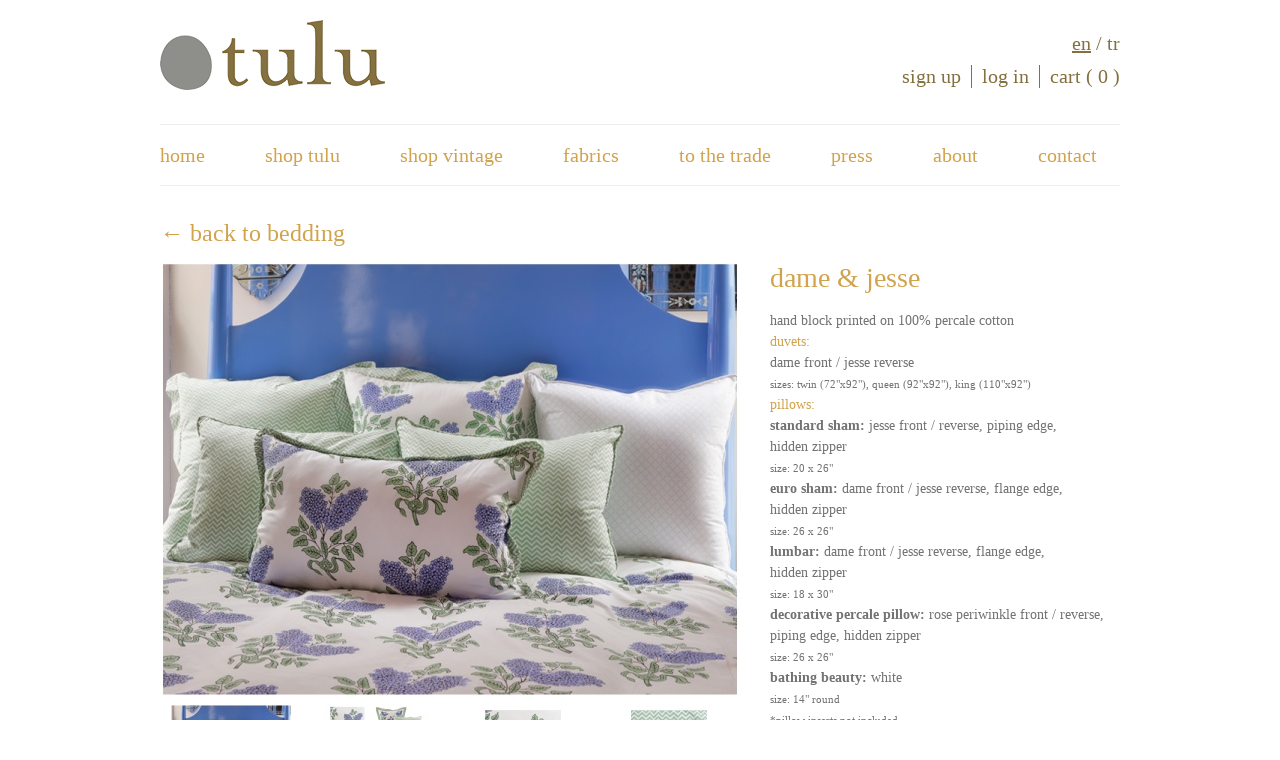

--- FILE ---
content_type: text/html; charset=utf-8
request_url: https://www.tulutextiles.com/shop/shop-tulu/bedding/dame-jesse/
body_size: 4380
content:
<!DOCTYPE html>
<html dir="ltr" lang="tr" prefix="og:http://ogp.me/ns#">
	<head>

		<base href="https://www.tulutextiles.com/">
<title>dame & jesse - tulu textiles</title>
<meta charset="UTF-8">

<meta name="author" content="tulu textiles">

<!-- Open Graph -->
<meta property="og:type" content="website">
<meta property="og:title" content="dame & jesse - tulu textiles">
<meta property="og:image" content="https://www.tulutextiles.com/uploads/shop_details/">
<meta property="og:locale" content="en_US">
<meta property="og:url" content="https://www.tulutextiles.com/shop/shop-tulu/bedding/dame-jesse/">

<!-- Seo -->
<link rel="canonical" href="https://www.tulutextiles.com/shop/shop-tulu/bedding/dame-jesse/">
<meta name="description" content="">
<meta name="keywords" content="">

    <script type="text/javascript" src="https://ajax.googleapis.com/ajax/libs/jquery/1.8.3/jquery.min.js"></script>
	<script type="text/javascript" src="https://ajax.googleapis.com/ajax/libs/jqueryui/1.9.2/jquery-ui.min.js"></script>
    <script type="text/javascript" src="assets/js/accordion.js"></script>
    <script type="text/javascript" src="assets/fancy/jquery.fancybox.pack.js"></script>
	<script type="text/javascript" src="assets/js/ready.js"></script> 

	 

	<!-- Favicon -->
	<link rel="shortcut icon" type="image/png" href="tim/_settings/favicon-145588499469624400.png?w=16&amp;h=16&amp;zc=2" sizes="16x16">
	<link rel="shortcut icon" type="image/png" href="tim/_settings/favicon-145588499469624400.png?w=32&amp;h=32&amp;zc=2" sizes="32x32">
	<link rel="shortcut icon" type="image/png" href="tim/_settings/favicon-145588499469624400.png?w=48&amp;h=48&amp;zc=2" sizes="48x48">
		<link rel="stylesheet" type="text/css" href="assets/css/style.css">
    <link rel="stylesheet" type="text/css" href="assets/css/sifre.css">
    <link href="assets/css/accordion.css" rel="stylesheet" type="text/css">
    <link href="assets/fancy/jquery.fancybox.css" rel="stylesheet" type="text/css">
	<link rel="stylesheet" type="text/css" href="assets/css/set1.css" />
    
 
	<link rel="stylesheet" type="text/css" href="assets/css/lightslider.css" />
    <script type="text/javascript" src="assets/js/lightslider.js"></script> 

	<link rel="stylesheet" type="text/css" href="assets/css/tooltipster.css" />
    <script type="text/javascript" src="assets/js/jquery.tooltipster.min.js"></script>
    
    <script type="text/javascript">
		    $(document).ready(function() {
			$("#content-slider").lightSlider({
                item:1,
				loop:true,
                keyPress:true,
				auto:true,
				pauseOnHover:true,
				mode:'fade',
				speed:700,
				prevHtml:false,
				nextHtml:false,
				pause:3000,
            });
            $('#image-gallery').lightSlider({
                gallery:true,
                item:1,
                thumbItem:4,
                slideMargin: 0,
                speed:0,
                auto:true,
                loop:true,
				pauseOnHover:true,
				prevHtml:false,
				nextHtml:false,
				pause:3000,
                onSliderLoad: function() {
                    $('#image-gallery').removeClass('cS-hidden');
                }  
            });
		});
    </script>
    

	</head>
	<body>

		<header>
	<div class="header_ic">
		<a href="./" class="logo">
			<img src="assets/images/logo.png" alt=" "/>
		</a>
		<div class="header_right">
			<div class="language">
				<a href="#" class="en active">en</a> /
				<a href="#" class="tr">tr</a>
			</div>
			<ul class="us_menu">
													<li><a href="kayit-ol/">sign up</a></li>
								
									<li><a href="giris-yap/">log in</a></li>
								<li><a class="cart-count" href="sepet/">cart ( 0 )</a></li>
			</ul>
			<div class="clear"></div>
		</div>
		<div class="clear"></div>
		<ul class="menu">
			<li><a href="./" >home</a></li>
			<li><a href="shop-tulu/shop-tulu/">shop tulu</a></li><li><a href="shop-tulu/shop-vintage/">shop vintage</a></li>			
			<li><a href="fabrics/"  >fabrics</a></li>
			<li><a href="wholesale/"  >to the trade</a></li>
			<li><a href="press/"  >press</a></li>
			<li><a href="about-us/"  >about</a></li>
			<li><a href="contact/"  >contact</a></li>
		</ul>
	</div>
</header>



<div class="container">
	<div class="container_ic">

	
	
	<a href="shop-tulu/shop-tulu/bedding/" class="ic_baslik">← back to bedding</a>

<div class="left">

	<div class="detay_slider">
	
	
		
		<ul id="image-gallery" class="gallery list-unstyled cS-hidden">
					
		<li data-thumb="tim/products/image-145943079254579100.jpg?w=138&amp;h=90&amp;zc=2"><img src="tim/products/image-145943079254579100.jpg?w=580&amp;zc=1" /></li>

	    			
		<li data-thumb="tim/products/image-156478565288126800.jpg?w=138&amp;h=90&amp;zc=2"><img src="tim/products/image-156478565288126800.jpg?w=580&amp;zc=1" /></li>

	    			
		<li data-thumb="tim/products/image-145943079350808800.jpg?w=138&amp;h=90&amp;zc=2"><img src="tim/products/image-145943079350808800.jpg?w=580&amp;zc=1" /></li>

	    			
		<li data-thumb="tim/products/image-145943079485035400.jpg?w=138&amp;h=90&amp;zc=2"><img src="tim/products/image-145943079485035400.jpg?w=580&amp;zc=1" /></li>

	    			
		<li data-thumb="tim/products/image-145943079707669600.jpg?w=138&amp;h=90&amp;zc=2"><img src="tim/products/image-145943079707669600.jpg?w=580&amp;zc=1" /></li>

	    			
		<li data-thumb="tim/products/image-145943079811392200.jpg?w=138&amp;h=90&amp;zc=2"><img src="tim/products/image-145943079811392200.jpg?w=580&amp;zc=1" /></li>

	    			
		<li data-thumb="tim/products/image-145943082138106500.jpg?w=138&amp;h=90&amp;zc=2"><img src="tim/products/image-145943082138106500.jpg?w=580&amp;zc=1" /></li>

	    			
		<li data-thumb="tim/products/image-145943083391885000.jpg?w=138&amp;h=90&amp;zc=2"><img src="tim/products/image-145943083391885000.jpg?w=580&amp;zc=1" /></li>

	     
	</div>
    
    <div class="talimat">
        	<p><span style="font-family:times roman,times,serif; font-size:11px">wash &amp; care</span><br>
<span style="font-family:times roman,times,serif; font-size:11px">gentle care is needed on our hand printed fabrics.</span><br>
<span style="font-family:times roman,times,serif; font-size:11px">remove insert. machine wash cold, separately, delicate cycle.</span><br>
<span style="font-family:times roman,times,serif; font-size:11px">gentle detergent with no stain removers or color/white enhancers.</span><br>
<span style="font-family:times roman,times,serif; font-size:11px">dry flat or tumble dry low. iron at medium setting if necessary.</span></p>
	</div> 

</div>
    
       

	<div class="detay_bilgi">

		<span class="detay_us_baslik">dame & jesse</span>
		
		<p><span style="font-size:14px">hand block printed on 100% percale cotton</span><br>
<span style="font-size:14px"><span style="color:rgb(209, 163, 77)">duvets:</span><br>
dame front / jesse&nbsp;reverse&nbsp;</span><br>
<span style="font-size:11px">sizes: twin (72"x92"), queen (92"x92"), king (110"x92")</span><br>
<span style="color:rgb(209, 163, 77); font-size:14px">pillows:</span><br>
<span style="font-size:14px"><strong>standard sham:&nbsp;</strong>jesse front / </span><span style="font-size:14px">reverse, piping edge,<br>
hidden zipper</span><br>
<span style="font-size:11px">size: 20 x 26"</span><br>
<span style="font-size:14px"><strong>euro sham:</strong>&nbsp;dame front / jesse</span><span style="font-size:14px">&nbsp;reverse, flange&nbsp;edge,<br>
hidden zipper</span><br>
<span style="font-size:11px">size: 26 x 26"</span><br>
<span style="font-size:14px"><strong>lumbar:</strong>&nbsp;dame front / jesse</span><span style="font-size:14px">&nbsp;reverse, flange edge,<br>
hidden zipper</span><br>
<span style="font-size:11px">size: 18&nbsp;x 30"</span><br>
<span style="font-size:14px"><strong>decorative percale pillow:</strong>&nbsp;rose periwinkle front /</span><span style="font-size:14px">&nbsp;reverse, piping edge, hidden zipper</span><br>
<span style="font-size:11px">size: 26&nbsp;x 26"</span><br>
<span style="font-size:14px"><strong>bathing beauty:</strong>&nbsp;white</span><br>
<span style="font-size:11px">size: 14" round</span><br>
<span style="font-size:11px">*</span><span style="font-size:14px"><span style="font-size:11px">pillow inserts not included</span></span></p>

		<form method="post" action="">
		<span class="detay_baslik">Product:</span>
		
		
		<select name="product" class="secim">
			<option value="0">Select Product</option>

			
		 <option value="258">dame & jesse twin duvet cover - $ 295.00</option>  <option value="259">dame & jesse queen duvet cover - $ 370.00</option>  <option value="260">dame & jesse king duvet cover - $ 400.00</option>  <option value="261">dame & jesse euro sham - $ 80.00</option>  <option value="262">jesse standard sham - $ 70.00</option>  <option value="263">dame & jesse lumbar - $ 60.00</option>  <option value="279">decorative percale pillow rose periwinkle on white - $ 80.00</option>  <option value="395">bathing beauty white - $ 40.00</option> 
		</select> 
			
		
		</p>


		<p>

		<span class="detay_baslik">Quantity:</span>
		

		<select name="quantity" class="quantity">
			<option value="1">1</option>
			<option value="2">2</option>
			<option value="3">3</option>
		</select> 

		</p>



			<input type="button" name="gonder" data-idno="257" value="add to cart" class="detay_btn ekle" />
			
			<a id="share1" href="#share_area" class="share">
			<img src="assets/images/share.png"> <span class="share_text">Share</span>
			</a>



<div id="share_area" style="display:none;width:250px;height:100px;text-align:center;line-height:125px;" class="social_share">
    <a href="http://api.addthis.com/oexchange/0.8/forward/facebook/offer?url=https%3A%2F%2Fwww.tulutextiles.com%2Fshop%2Fshop-tulu%2Fbedding%2Fdame-jesse%2F&amp;pubid=ra-4d89d0e623d04e17&amp;ct=1&amp;title=dame+%26+jesse&amp;pco=tbxnj-1.0" target="_blank"><img src="http://cache.addthiscdn.com/icons/v2/thumbs/32x32/facebook.png" border="0" alt="Facebook"/></a>
    
    <a href="http://api.addthis.com/oexchange/0.8/forward/twitter/offer?url=https%3A%2F%2Fwww.tulutextiles.com%2Fshop%2Fshop-tulu%2Fbedding%2Fdame-jesse%2F&amp;pubid=ra-4d89d0e623d04e17&amp;ct=1&amp;title=dame+%26+jesse&amp;pco=tbxnj-1.0" target="_blank"><img src="http://cache.addthiscdn.com/icons/v2/thumbs/32x32/twitter.png" border="0" alt="Twitter"/></a>
    
    <a href="http://api.addthis.com/oexchange/0.8/forward/google_plusone_share/offer?url=https%3A%2F%2Fwww.tulutextiles.com%2Fshop%2Fshop-tulu%2Fbedding%2Fdame-jesse%2F&amp;pubid=ra-4d89d0e623d04e17&amp;ct=1&amp;title=dame+%26+jesse&amp;pco=tbxnj-1.0" target="_blank"><img src="http://cache.addthiscdn.com/icons/v2/thumbs/32x32/google_plusone_share.png" border="0" alt="Google+"/></a>
    
    <a href="http://api.addthis.com/oexchange/0.8/forward/pinterest/offer?url=https%3A%2F%2Fwww.tulutextiles.com%2Fshop%2Fshop-tulu%2Fbedding%2Fdame-jesse%2F&amp;pubid=ra-4d89d0e623d04e17&amp;ct=1&amp;title=dame+%26+jesse&amp;pco=tbxnj-1.0" target="_blank"><img src="http://cache.addthiscdn.com/icons/v2/thumbs/32x32/pinterest.png" border="0" alt="Pinterest"/></a>
</div>


			<div class="clear"></div>
			

		</form>
	</div>



		<div class="clear"></div>


		<div class="insta">

		<div class="insta_kutu_kapsam">


				
			<div class="insta_kutu">
								<a href="shop/shop-tulu/bedding/dame-jesse/"><img src="tim/products/image-145943079254579100.jpg?w=176&amp;h=176&amp;zc=2"></a>
			</div>


						
			<div class="insta_kutu">
								<a href="shop/shop-tulu/bedding/orhan-gold-rose-gold/"><img src="tim/products/image-145943410753268800.jpg?w=176&amp;h=176&amp;zc=2"></a>
			</div>


						
			<div class="insta_kutu">
								<a href="shop/shop-tulu/bedding/harper/"><img src="tim/products/image-156828768735880700.jpg?w=176&amp;h=176&amp;zc=2"></a>
			</div>


						
			<div class="insta_kutu">
								<a href="shop/shop-tulu/bedding/lama-turquoise-just-black/"><img src="tim/products/image-156737112034894200.jpg?w=176&amp;h=176&amp;zc=2"></a>
			</div>


						
			<div class="insta_kutu">
								<a href="shop/shop-tulu/bedding/yejiju-balthazar/"><img src="tim/products/image-145951279513608300.jpg?w=176&amp;h=176&amp;zc=2"></a>
			</div>


			


		</div>
				</div>

	</div>
</div>

		

<footer>

		<div class="foot_menu"> 
		
			<div class="line_headtitle"> help & info </div>
		  
			<a href="privacy" title="Privacy">privacy</a> -
			<a href="delivery-and-return" title="delivery and returns">delivery and returns</a> - 
			<a href="policy" title="">policy</a>
			<br/>
			<a href="fabric-information/" title="">fabric information</a> - <a href="size-chart" title="">size chart</a> - <a href="wash-care" title="">wash & care</a>
			<br/>
			<a href="wholesale" title="">to the trade</a>			<br/>
			<div class="small">
			<a href="gizlilik" title="">gizlilik</a> -	<a href="teslimat-iade" title="">teslimat & iade </a> - <a href="mesafeli-satis-sozlesmesi" title=""> mesafeli satış sözleşmesi</a> - <a href="hakkimizdatr" title="Hakkımızda">hakkımızda</a>
			</div>
			
		</div> 

	<div class="footer_us">
	
		<div class="sosyal_medya">
			
				<a target="_blank" href="https://www.facebook.com/tulu.textiles/?fref=ts" class="sm_logo"> <img src="assets/images/facebook.png"> </a>	
		
		
					<a target="_blank" href="https://www.instagram.com/tulutextiles/" class="sm_logo"> <img src="assets/images/instagram.png"> </a>
					
			

		
					<a target="_blank" href="." class="sm_logo"> <img src="assets/images/plus.png"> </a>
		</div>
		
		<div class="mail_alani">

		<form id="form_bulten" method="post"> 

			<input type="text" name="f_mail" class="f_mail" value="e mail adress" onClick="value=''">
			<input name="bulten" type="submit" class="f_btn" value="">

		</form>

		<div class="clear"></div>

		</div>


		<div class="f_text">
			join our email newsletter list!
be aware of innovations.
		</div>


<div class="clear"></div>
	</div>

	
	
	<div class="footer_ic">
		
		<div class="adres">
					</div>

		<div class="tel">
			  - 		</div>


		<div class="mail">
			<a href="mailto:"></a>
		</div>


		<div class="clear"></div>

		
		<div style="margin-top: 25px; text-align: center; width: 100%;">
			<img src="assets/images/banka/ssl.png" alt="" width="150px">
		</div>


<style>
.banka {
    width: 900px;
    height: auto;
    display: table;
    margin: 20px auto;
    border-top: solid 1px #ccc;
    border-bottom: solid 1px #ccc;
    padding: 20px 0px;
}
.banka .banka_ic {
width: auto;
    height: 37px;
    margin-left: 15px;
}
</style>
		<div class="banka">
        
        	<img src="assets/images/banka/iyzico.png" alt="" class="banka_ic">
             			<img src="assets/images/banka/mastercard.png" alt="" class="banka_ic" align="right">
            <img src="assets/images/banka/visa.png" alt="" class="banka_ic" align="right">

        </div>



	</div>


	<div class="iwt">
            <div class="iwt_ic">
                <span class="iwt_yazi">copyright © 2016 tulu. all rights reserved.</span>
                    <a href="http://www.iwt.com.tr/" class="web" target="_blank" rel="nofollow" title="web design">
                    web design
                    </a>

                   <div class="clear"></div> 
                </div>

            </div>

	<script>
  (function(i,s,o,g,r,a,m){i['GoogleAnalyticsObject']=r;i[r]=i[r]||function(){
  (i[r].q=i[r].q||[]).push(arguments)},i[r].l=1*new Date();a=s.createElement(o),
  m=s.getElementsByTagName(o)[0];a.async=1;a.src=g;m.parentNode.insertBefore(a,m)
  })(window,document,'script','https://www.google-analytics.com/analytics.js','ga');

  ga('create', 'UA-86281845-1', 'auto');
  ga('send', 'pageview');

</script>

</footer>

<script type="text/javascript" src="https://cookieconsent.popupsmart.com/src/js/popper.js"></script><script> window.start.init({"Palette":"palette1","Mode":"banner bottom","Theme":"classic","Message":"<p>By using this website, you agree to our use of cookies. We use cookies to provide you with a great experience and to help our website run effectively.<\/p>\r\n","ButtonText":"ACCEPT","Time":5})</script>
<style>
	.palette1 .spopupbtnok {
		background-color: #caa45b !important;
	}
	
	.policylink {
		display: none !important;
	}
</style>

</body>
</html>

		<script src="dotdotdot.js"></script>

	</body>
</html>


--- FILE ---
content_type: text/css
request_url: https://www.tulutextiles.com/assets/css/style.css
body_size: 4465
content:
*{ 
    margin:0px auto; 
    padding:0px; 
    font-family: "Times Roman", Times, serif;
}

:focus {outline:none;}

body{ background:#fff;}

.clear{ clear:both}

ul li{ list-style:none;}

a{ text-decoration:none}

a:hover{ text-decoration:underline}


/** HEADER **/

header{
	width: 100%;
	height: auto;
	padding-top: 20px;
}

header .header_ic{
	width: 960px;
	height: 200px;
}


header .header_ic .logo{
	width: auto;
	height: auto;
	float: left;
	display: block;
}


header .header_ic .header_right{
	width: auto;
	height: auto;
	float: right;
	margin-top: 12px;
}

header .header_ic .header_right .language{
	color: #847040;
	font-size: 20px;
	float: right;
	width: auto;
}

header .header_ic .header_right .language a{
	color: #847040;

}

header .header_ic .header_right .language .active{
	text-decoration: underline;
}


header .header_ic .header_right .us_menu{
	float: right;
	width: auto;
	margin-top: 10px;
	height: auto;
	clear:both;
}

header .header_ic .header_right .us_menu li{
	width: auto;
	height: auto;
	padding: 0px 10px;
	border-right: 1px solid #847040;
	float: left;
	font-size: 20px;
	color: #847040;
}

header .header_ic .header_right .us_menu li a{
	font-size:20px;
	color: #847040;
}

header .header_ic .header_right .us_menu li a:hover{
	text-decoration:none;
	color:#d1a34d
}

header .header_ic .header_right .us_menu li:last-child{
	border: none !important;
	padding-right: 0px;
}


header .header_ic .menu{
	width: 960px;
	height: 60px;
	margin-top: 30px;
	border-top: 1px solid #eee;
	border-bottom: 1px solid #eee; 
}

header .header_ic .menu li{
	float: left;
	line-height: 60px;
	margin-left:30px;
	margin-right:30px;
	font-size:20px;
}

header .header_ic .menu li a{
	color: #d1a34d;
}

header .header_ic .menu li a:hover{
	color: #7d5a18;
	text-decoration:none;
}

header .header_ic .menu li .menu_active{
	color: #7d5a18;
}

header .header_ic .menu li:last-child{
	margin-right:0px !important;

}


header .header_ic .menu li:first-child{
	margin-left:0px !important;

}


/** HEADER **/


/**CONTAINER**/

.container{
	width: 100%;
	height: auto;
}

.container .container_ic{
	width:960px;
	height: auto;
}

.container .container_ic .slider{
	width: 600px;
	height: 330px;
	float: left;
	background:#000;
	overflow:hidden;
}

.lSSlideOuter .lSPager.lSpg {
    margin:-38px 0 0 !important;
    padding-bottom:14px !important;
    text-align: center;
}


.container .container_ic .slider img{
	width: 600px;
	height: 330px;
}

.container .container_ic .kutu_first{
	width: 330px;
	height: 330px;
	float: right;
}

.container .container_ic .kutu_first img{
	width: 330px;
	height: 230px;
}

.container .container_ic .kutu_second{
	width: 400px;
	height: 526px;
	margin-top: 30px;
	float: left;
}


.container .container_ic .kutu_second img{
	width: 400px;
	height: 526px;
}

.container .container_ic .kutu_kapsam{
	width: 530px;
	height: 526px;
	margin-top: 30px;
	float: right;
}

.container .container_ic .kutu_kapsam .kutu_third{
	width: 530px;
	height: 248px;
	margin-bottom: 30px;
}

.container .container_ic .kutu_kapsam .kutu_third img{
	width: 530px;
	height: 248px;
}

.container .container_ic .kutu_kapsam .kutu_fourth{
	width: 530px;
	height: 248px;
}


.container .container_ic .kutu_kapsam .kutu_fourth img{
	width: 530px;
	height: 248px;
}

.container .container_ic .insta{
	width: 960px;
	height: auto;
	margin-top: 30px;
}


.container .container_ic .insta .insta_baslik{
	width: auto;
	height: 30px;
	display: block;
	background: url(../images/line.png) no-repeat center ;
	color: #847040;
	font-style: italic;
	font-size: 28px;
	text-align: center;
	margin-bottom: 30px;
}


.container .container_ic .insta .insta_kutu_kapsam{
	width: 960px;
	height: 176px;
}

.container .container_ic .insta .insta_kutu{
	width: 176px;
    height: 176px;
    float: left;
    margin-right: 20px;
}


.container .container_ic .insta .insta_kutu:last-child{
	margin-right: 0px !important;
}


.container .container_ic .insta .insta_kutu img{
	width: 176px;
	height: 176px;
}

.container .container_ic .insta .follow{
	width: auto;
	height: auto;
	display: table;
	color: #686868;
	font-size: 16px;
	margin-top: 30px;
}

.container .container_ic .insta .follow a{
	color: #847040;
}


footer{
	width: 960px;
	height: auto;
	margin-top: 40px;
}
 
 
.foot_menu {
    margin: 20px;
    text-align: center;
}

.foot_menu a {
    color: #847040;
    display: inline-block;
    font-size: 20px;
    margin: 3px 20px;
}

.foot_menu .small a {
    font-size: 16px;
    font-style: italic;
    margin: 10px 10px auto;
}

footer .footer_us{
	width: 960px;
	height: 75px;
	background:#847040;
}

footer .footer_us .sosyal_medya{
	width: auto;
	height: 75px;
	float: left;
	margin-left:20px;
}


footer .footer_us .sosyal_medya .sm_logo{
	margin-top: 15px;
	display: block;
	margin-right:10px;
	float: left;
}

footer .footer_us .sosyal_medya .sm_logo:last-child{
	margin-right: 0px;
}

footer .footer_us .mail_alani{
	width: 260px;
	height: 74px;
	background: url(../images/mail-bg.png) no-repeat;
	margin-right:30px;
	float: right;
}

footer .footer_us .mail_alani .f_mail{
	width: 165px;
	font-size: 16px;
	float: left;
	color: #fff;
	background: transparent;
	border: none;
	height: 35px;
	margin-top: 20px;
	margin-left: 35px;
	margin-right:10px;
}


footer .footer_us .mail_alani .f_btn{
	width: 30px;
	height: 35px;
	margin-top: 20px;
	background: url(../images/mail.png) center no-repeat;
	border: none;
}


footer .footer_us .f_text{
	width: 140px;
    height: 61px;
    float: right;
    font-size: 13px;
    margin-right: 25px;
    color: #fff;
	border-left:solid 1px #fff;
	padding-left:30px;
	padding-top:14px;
}

footer .footer_ic{
	width: 920px;
	height: auto;
	padding: 30px 20px;
	margin-top: 10px;
	background:#F4F4F4;
}


footer .footer_ic .adres {
    width: 246px;
    padding-top: 15px;
    height: 45px;
    color: #6e6e6e;
    padding-left: 45px;
    float: left;
    font-size: 14px;
    background: url(../images/map.png) left no-repeat;
}

footer .footer_ic .tel{
	width: auto;
    height: 35px;
    padding-left: 40px;
    margin-left: 80px;
    margin-top: 10px;
    font-size: 14px;
    float: left;
    color: #6e6e6e;
    line-height: 35px;
    background: url(../images/phone.png) left no-repeat;
}


footer .footer_ic .mail{
	width: auto;
	height: 35px;
	float: left;
	padding-left: 50px;
	background: url(../images/email.png) left no-repeat;
	margin-top: 7px;
	float: right;
}

footer .footer_ic .mail a{
	color: #6e6e6e;
	font-size: 14px;
	line-height: 35px;

}


footer .footer_ic .f_alt_text{
	display: table;
	width: auto;
	height: auto;
	color: #6e6e6e;
	font-size: 14px;
	margin-top: 20px;
}


footer .footer_ic .paypal{
	display: table;
	margin-top: 20px;
}


.iwt{
	height: 40px;
	width: 100%;
	background-color: #fff;
	margin-top:10px;

}



.iwt .iwt_ic{
	width:960px;
	height: auto;
	position: relative;

}



.iwt .iwt_ic .iwt_yazi{
	font-size: 12px;
	color:#6e6e6e;
	line-height: 40px;
	float: left;
	position: absolute;
	left: 0;
}





.iwt .iwt_ic .web{
    width: 100px;
    height: 30px;
    line-height:16px;
    background: url(../images/iwt-logo.png) center bottom no-repeat;
    display: block;
    float: right;
    text-align: center;
    font-size: 12px;
    color: #6e6e6e;

}



.iwt .iwt_ic .web:hover{
	text-decoration: none;
}

/* ................ */

.ic_baslik{
	width: 960px;
	height: auto;
	display: block;
	font-size: 24px;
	color: #d1a34d;
}


.ib{
	text-align:center !important;
}


.ic_baslik:hover{
	text-decoration:none;
}


.left{
	width: 580px;
	height: auto;
	float: left;
	margin-top: 15px;
}


.detay_slider{
	width: 580px;
	height: auto;
}


.detay_bilgi{
	width: 350px;
	height: auto;
	margin-top: 15px;
	float: right;
	color: #737373;
	font-size: 18px;
}



.detay_bilgi .detay_baslik{
	color: #d1a34d;
	font-size: 18px;
	width: inherit;
	display: block;
	height: auto;

}

.detay_bilgi .detay_us_baslik{
	width: auto;
	height: auto;
	display: block;
	font-size: 28px;
	color: #d1a34d;
	margin-bottom: 15px;
}

.detay_bilgi p{
	margin-bottom: 15px;
}

.detay_bilgi p:last-child{
	margin-top: 0px !important;
}

.detay_bilgi .secim{
	width: 250px;
	border: 1px solid #d1d1d1;
	color:#737373;
	font-size: 17px;
	height: 30px;
	margin-top: 10px; 
}

.detay_bilgi .quantity{
	width: 70px;
	border: 1px solid #d1d1d1;
	color:#737373;
	font-size: 17px;
	height: 30px;
	margin-top: 10px; 
}


.detay_bilgi .detay_btn{
	width: 300px;
	height: 70px;
	background:#333;
	border: none;
	cursor: pointer;
	color: #fff;
	font-size: 20px;
	-webkit-transition: all 0.35s ease;
    transition: all 0.35s ease;
}

.detay_bilgi .detay_btn:hover{
	background:#222;
}


.detay_bilgi .share{
	width: inherit;
	height: 50px;
	display: block;
	margin-top: 10px;
}

.detay_bilgi .share img{
	float: left;
}

.detay_bilgi .share .share_text{
	display: block;
    margin-top: 13px;
    margin-left: 5px;
    float: left;
    color: #434343;
    font-family: 'arial';
}


/* ................ */


.shop_alan{
	width: 960px;
	height: auto;
	margin-bottom: 30px;
}

.shop{
	width: 225px;
	height: 170px;
	margin-right: 20px;
	display: block;
	float: left;
	margin-bottom:20px;
}

.shop:hover{
	text-decoration: none;
}

.shop:nth-child(4n){
	margin-right: 0px !important;
}

.shop img{
	width: 225px;
	height: 170px;
}

.shop:last-child{
	margin-bottom: 0px !important;
}

.shop .shop_title{
	width: inherit;
	height: 35px;
	line-height: 35px;
	font-size: 20px;
	color: #d1a34d;
	text-align: center;
	display: block;

}


.shop .shop_alt_title{
	width: inherit;
	height: 45px;
	line-height: 45px;
	font-size: 20px;
	color: #d1a34d;
	text-align: center;
	display: block;

}

/**/


.big_left_box{
	width: 465px;
	height: auto;
	float: left;
	display: block;
	position: relative;
	margin-right:30px;
	overflow:hidden;
}

.big_left_box:nth-child(2n){
	margin-right:0px;
}


.big_left_box img{
	width: 465px;
    height: 225px;
    margin-top: 30px;
}

.tulu_baslik{
	width: inherit;
	display: block;
	height: auto;
	margin-left:10px;
	font-size: 30px;
	color: #7d5a18;
}

.tulu_alt_baslik{
	width: inherit;
    height: auto;
    display: block;
    font-size: 28px;
    padding-left: 90px;
    top: 37px;
    position: absolute;
    color: #d1a34d;
}

.tulu_baslik img{
	width: auto;
	height: auto;
	margin-top: 0px !important;
}

.big_right_box{
	width: 585px;
	height: auto;
	float: right;
	position: relative;
	display: block;
}


.big_right_box img{
	width: 580px;
	height: 225px;
}


.big_right_box:hover{
	text-decoration: none;
}

.big_right_box img{
	width: 580px;
    height: 225px;
    margin-top: 29px;
}


.uye_form{
	width:550px;
	height:auto;
	float:left;
	}
	
.uye_form .uye_form_baslik{
	width:600px;
	height:40px;
	font-size:30px;
	text-align: left;
	color:#7d5a18;
	line-height:40px;
	}
	
.uye_form .uye_form_icerik{
	width:550px;
	height:auto;
	}
	
	
.uf_satir{
	width:auto;
	height:auto;
	margin-top:30px;
	}
	
.uf_satir .ufs_ad{
	width:178px;
	height:40px;
	float:left;
	line-height:40px;
	color:#7d5a18;
	font-size:20px;
	}
	
.uf_satir .ufs_input{
	width:350px;
	height:40px;
	border:solid 1px #dfdfdf;
	padding:0px 10px;
	font-size:16px;
	color:#999;
	}
	
.uf_satir .ufs_input2{
	width:200px;
	height:40px;
	border:solid 1px #dfdfdf;
	padding:0px 10px;
	font-size:16px;
	color:#999;
	}	
	
.uf_satir .ufs_select{
	width:370px;
	height:40px;
	border:solid 1px #dfdfdf;
	padding:0px 10px;
	font-size:16px;
	color:#999;
	}
	
.uf_satir .ufs_select2{
	width:101px;
	height:40px;
	border:solid 1px #dfdfdf;
	padding:0px 10px;
	font-size:16px;
	color:#999;
	margin-right:30px;
	}
	
.uf_satir .ufs_select2:last-child{
	margin-right:0px;
	}
	
.uf_satir .ufs_text{
	width:350px;
	height:150px;
	border:solid 1px #dfdfdf;
	padding:10px;
	font-size:16px;
	color:#999;
	}
	
.sozlesme_label{
	margin-left:178px;	
	width:420px;
	height:auto;
	display:block;
	}	
	
.sozlesme_label .sozlesme_chec{
	float:left;
	margin-right:10px;
	font-size:14px;
	}	
	
.sozlesme_label span{
	float:left;
	font-size:14px;
	line-height:18px;
	}
	
.sozlesme_label span a{
	color:#666;
	text-decoration:underline;
	font-size:14px;
	}	

.ml{ margin-left:0px !important; }

.uf_satir .guvenlik{
	height:40px;
	width:auto;
	float:left;
	margin-right:30px;
	margin-left: 180px;
	}	

.ufs_btn{
	height:60px;
	width:370px;
	text-align:center;
	color:#fff;
	background:#333;
	border:0px;
	margin-top:30px;
	font-size:20px;
	cursor:pointer;
    margin-left: 180px;
	}
	
.ufs_btn:hover{
	background:#222;
	}	

.sifremi_unuttum{
	margin-left:178px;
	padding-left:25px;
	height:30px;
	line-height:30px;
	background:url(../images/password.png) left center no-repeat;
	display:inline-block;
	color:#666;
	}









.ic_banner{
	width:280px;
	height:97px;
	float:right;
	background:url(../images/uye-kart.jpg);
	margin-top:70px;
	padding:110px 50px 0px 50px;
	color:#847040;
	font-size:24px;
	text-align:center;
	display:block;
	}
	
.ic_banner:hover{
	text-decoration:none;
	}

/*---- sifre ---*/

.sifre_ic{
	width:398px;
	height:auto;
	padding:30px;
	background:#fff;	
	border:solid 1px #dfdfdf;
	}
	
.sifre_ic .sifre_ad{
	width:auto;
	height:40px;
	line-height:40px;
	color:#7d5a18;
	font-size:24px;
	margin-bottom:5px;
	display:block;
	}

.sifre_ic .sifre_input{
	width:380px;
	height:40px;
	border:solid 1px #dfdfdf;
	padding:0px 10px;
	font-size:16px;
	color:#999;
	}

.sifre_btn{
	margin-left:0px;
	height:60px;
	width:150px;
	text-align:center;
	color:#fff;
	background:#333;
	border:0px;
	margin-top:20px;
	font-size:20px;
	cursor:pointer;
	}
	
.sifre_btn:hover{
	background:#222;
	}

/*---- sifre ---*/



.sepet_baslik{
	width:960px;
	height:auto;
	border-bottom:solid 1px #dfdfdf;
	display:table;
	}
	
.sepet_baslik li{
	font-size:14px;
	color:#999;
	height:40px;
	line-height:40px;
	width:auto;
	float:left;
	font-size:16px;
	}

.sepet_icerik{
	width:960px;
	height:auto;
	border-bottom:solid 1px #dfdfdf;
	padding:20px 0px;
	display:table;
	}
	
.sepet_icerik li{
	height:auto;
	width:auto;
	float:left;
	}

.sepet_urun{ width:560px !important; }

.sepet_urun a{
	display:block;
	}
	
.sepet_urun a .sepet_gorsel{
	width:85px;
	height:85px;
	float:left;
	display:block;
	}
	
.sepet_urun a .sepet_ad{
	width:auto;
	height:auto;
	float:left;	
	display:block;
	margin-left:20px;
	padding-top:25px;
	font-size:16px;
	color:#666;
	}

.sepet_adet{ width:150px !important; text-align:center;}

.sepet_adet .sa_adet{ 
	width:50px;
	height:35px;
	border:solid 1px #dfdfdf; 
	text-align:center;
	font-size:16px;
	color:#999;
	margin-top:25px;
	}


.sepet_fiyat{ 
	width:200px !important;
	text-align:center;
	line-height:86px; 
	color:#666;
	font-size:20px; 
	}

.sepet_sil{ 
	width:50px !important;
	text-align:center;
	line-height:86px; 
	color:#666;
	font-size:18px; 
	}
	
.sepet_sil a{ 
	color:#666;
	font-size:18px; 
	}
	
.sepet_sil a:hover{ 
	text-decoration:none;
	}

.sepet_toplam{
	width:350px;
	height:auto;
	padding:20px 0px;
	text-align:right;	
	float:right;
	color:#666;
	font-size:20px;
	padding-right:105px;
	border-bottom:solid 1px #dfdfdf; 
	}
	
.sepet_toplam span{
	margin-right:10px;
	}

.sepet_btn{
	margin-left:0px;
	height:60px;
	width:300px;
	text-align:center;
	color:#fff;
	background:#333;
	border:0px;
	margin-top:20px;
	font-size:20px;
	cursor:pointer;
	float:right;
	}
	
.sepet_btn:hover{
	background:#222;
	}
	
.siparis_detay_baslik{
	width:960px;
	height:auto;
	display:table;	
	}
	
.siparis_detay_baslik li{
	width:auto;
	height:auto;
	float:left;	
	padding:10px;
	color:#d1a34d;
	background:#F0F0F0;
	font-size:18px;
	margin-bottom:2px;
	}


.siparis_detay_baslik .sdb_1{
	width:536px;
	margin-right:2px;
	}
	
.siparis_detay_baslik .sdb_2{
	width:180px;
	margin-right:2px;
	}

.siparis_detay_baslik .sdb_3{
	width:180px;
	}
	
.siparis_detay_baslik .sdb_color{
	background:#f9f9f9 !important
	}


.sdb_detay{
	width:602px;
	height:auto;
	display:table;	
	float:right;
	border-top:solid 1px #e6e6e6;
	border-bottom:solid 1px #e6e6e6;
	margin:20px auto;
	padding:10px 0px;
	}
	
.sdb_detay li{
	width:auto;
	height:auto;
	float:left;	
	padding:10px;
	color:#d1a34d;
	font-size:16px;
	margin-bottom:2px;
	}

.sdb_detay  .sdb_2{
	width:380px;
	margin-right:2px;
	color:#7D5A18;
	text-align:right;
	}

.sdb_detay  .sdb_3{
	width:180px;
	}

.onay{
	width:858px;
	height:auto;
	padding:50px;	
	border:solid 1px #d1a34d;
	}
	
.onay .onay_icon{
	width:180px;
	height:180px;
	display:table;	
	}
	
.onay strong{
	width:auto;
	height:auto;
	color:#7D5A18;
	font-size:22px;
	text-align:center;
	display:table;
	margin:50px auto;
	}
	
.onay .siparis_no{
	width:300px;
	height:auto;
	color:#d1a34d;
	font-size:22px;
	text-align:center;	
	margin:10px auto;
	padding:20px;
	border:solid 1px #d1a34d;
	border-radius:10px;
	}
	
.onay .siparis_no .sip_ad{
	color:#7D5A18;
	padding-bottom:5px;
	}

.siparis_sayfa{
	text-align:center;
	color:#d1a34d;
	font-size:14px;
	margin-top:30px;
	}
	
.siparis_sayfa .ss_link{
	color:#7D5A18;
	text-decoration:underline;
	}

.icerik_yazi{
	width:960px;
	height:auto;
	color:#666;
	font-size:16px;
	line-height:22px;
	}
	
.icerik_yazi .icerik_gorsel{
	width:300px;
	height:auto;
	margin:0px 20px 20px 0px;
	float:left;
	}
	
.iletisim_bilgi{
	width:500px;
	height:auto;
	float:left;
	border-right:1px dotted #ccc;
	}
	
.iletisim_form{
	width:375px;
	height:auto;
	float:right;
	}
	
.iletisim_harita{
	width:375px;
	height:250px;
	border:1px solid #ccc;
	float:right;
	margin-bottom:20px;
	}
	
	
.ileitsim_baslik{
	width:auto;
	height:40px;
	font-size:24px;
	line-height:40px;
	color:#7d5a18;	
	font-weight:normal;
	}	
	
.ileitsim_alan{
	width:auto;
	height:auto;
	margin-top:10px;
	margin-bottom:30px;
	}		

.ileitsim_alan .ib_satir{
	width:500px;
	height:auto;
	font-size:18px;
	color:#333;
	margin-top:10px;
	display:table;
	}	
	
.ileitsim_alan .ib_satir .ib_baslik{
	width:110px;
	height:auto;
	display:block;
	color:#7d5a18;
	font-size:20px;
	text-align:left;
	float:left;
	}
	
.ileitsim_alan .ib_satir .ib_icerik{
	width:330px;
	height:auto;
	font-size:18px;
	color:#333;
	float:left;
	}
	
.ileitsim_alan .ib_satir .ib_icerik a{
	font-size:18px;
	color:#333;
	}	
	
.box_alan{
	width:960px;
	height:auto;
	}
	
.box_alan .box{
	width:225px;
	height:170px;
	margin-right:20px;	
	margin-bottom:20px;
	float:left;
	display:block;
	}
	
.box_alan .box:hover{
	text-decoration:none;
	}	
	
.box_alan .box:nth-child(4n){
	margin-right:0px;	
	}	
	
.box_alan .box .box_img{
	width:225px;
	height:170px;
	}
	
	
.box_alan .box .box_baslik{
	width:225px;
	height:40px;
	line-height:40px;
	text-align:center;
	font-size:22px;
	color:#d1a34d;
	display:block;
	}		

.press_alan{
	width:960px;
	height:auto;
	position:relative;
	}

.press_alan .press_left{
	width:450px;
	height:337px;
	float:left;
	margin-bottom:50px;
	}
	
.press_alan .press_right{
	width:450px;
	height:337px;
	float:right;
	margin-bottom:50px;
	}
	
.press_alan .press_left a:hover,
.press_alan .press_right a:hover{
	text-decoration:none;
	}

.press_alan .press_right strong,
.press_alan .press_left strong{
	width:auto;
	height:auto;
	font-size:24px;
	color:#d1a34d;
	margin-bottom:10px;
	display:block;
	font-weight:normal;
	}
	
.press_alan .press_right img,
.press_alan .press_left img{
	width:450px;
	height:auto;
	}

.press_alan .press_right span,
.press_alan .press_left span{
	width:auto;
	height:auto;
	margin-top:10px;
	font-size:16px;
	color:#666;
	display:block;
	}

.press_cizgi{
	width:auto;
	height:100%;
	position:absolute;
	border-left:1px dotted #ccc;
	left:50%;
	}


.collections_alan{
	width:960px;
	height:auto;
	}
	
.collections_alan .collections_box{
	width:580px;
	height:270px;
	margin-right:40px;	
	margin-bottom:30px;
	float:left;
	}	
	
.collections_alan .collections_box:hover{
	text-decoration:none;
	}	
	
.collections_alan .collections_box:nth-child(2n){
	margin-right:0px;	
	}	
	
.collections_alan .collections_box .collections_img{
	width:580px;
	height:230px;
	}
	
	
.collections_alan .collections_box .collections_baslik{
	width:580px;
	height:40px;
	line-height:40px;
	text-align:left;
	font-size:24px;
	color:#d1a34d;
	display:block;
	}


.show_select{
	width:600px;
	height:50px;
	border:solid 1px #ccc;
	font-size:18px;
	color:#666;
	padding:0px 10px;
	display:table;	
	}
	
.show_alan{
	width:960px;
	height:auto;
	margin-bottom:50px;
	}	
	
.show_alan .show_baslik{
	width:960px;
	height:auto;
	font-size:24px;
	color:#d1a34d;
	text-align:center;
	margin:30px auto;
	}	
	
.show_alan .show_icerik{
	width:auto;
	height:auto;
	margin:30px auto 60px auto;
	color:#666;
	font-size:16px;
	text-align:center;
	line-height:24px;
	}	
	
.show_alan .show_icerik strong{
	display:block;
	color:#d1a34d;
	font-size:16px;
	margin-bottom:10px;
	}	
	
.show_alan .show_icerik a{
	color:#d1a34d;
	font-size:16px;
	font-weight:normal;
	}

.border_err{
	border: 1px solid red!important;
}

.tulu-info{
	display:flex;
    justify-content:center;
    align-items:center;
    width:100%; 
    height:100%;
    text-align:center;
}

#iletisim_right{
	width: 600px;
    height: auto;
    float: right;
    padding-left: 30px;
    text-align:center;
    font-size:25px;
}
	
	
.dd:hover{ text-decoration:none; }
	
.talimat{
	width:580px;
	height:auto;
	margin-top: 30px;
    color: #737373;
    border-top:solid 1px #999;
	border-bottom:solid 1px #999;
	padding:10px 0px;
	}	
	


.talimat > p > span,
.talimat > p > span > span,
.talimat > span > span{
	display:block;
	}
	
.talimat > p > br,
.talimat > p > span > br,
.talimat > span > br{
	display:none;
	}	
.ziyaretci_uye_form { 
    float: left;
    height: auto;
    margin-left: 20px;
    width: 390px;
}
.ziyaretci_uye_form_baslik {
 
	height:40px;
	font-size:30px;
	text-align: left;
	color:#7d5a18;
	line-height:40px;
}	
.zlf_satir{
	width:auto;
	height:auto;
	margin-top:30px;
	}
	
.zlf_satir .zlf_ad{
	width:120px;
	height:40px;
	float:left;
	line-height:40px;
	color:#7d5a18;
	font-size:20px;
	}
	
.zlf_satir .zlf_input{
	width:245px;
	height:40px;
	border:solid 1px #dfdfdf;
	padding:0px 10px;
	font-size:16px;
	color:#999;
	}
 	
.zlf_btn {
    background: #333;
    border: 0 none;
    color: #fff;
    cursor: pointer;
    font-size: 20px;
    height: 60px;
    margin-left: 120px;
    margin-top: 30px;
    text-align: center;
    width: 265px;
}
	
.zlf_btn:hover{
	background:#222;
	}	
	.zlf_unuttum{
	margin-left:120px;
	padding-left:25px;
	height:30px;
	line-height:30px;
	background:url(../images/password.png) left center no-repeat;
	display:inline-block;
	color:#666;
	}
	
.line_headtitle{ 
    background: rgba(0, 0, 0, 0) url("../images/line.png") no-repeat scroll center center;
    color: #847040;
    display: block;
    font-size: 28px;
    font-style: italic;
    font-weight: bold;
    height: 30px;
    margin-bottom: 30px;
    text-align: center;
    width: auto; 
}

/*GAO*/
.proceedbtn {
    background: #333 none repeat scroll 0 0;
    border: 0 none;
    color: #fff;
    float: right;
    font-size: 18px;
    font-weight: bold;
    margin-right: 100px;
    padding: 10px 25px;
}
.proceedbtn:hover {
	text-decoration:none;
	background:#222 none repeat scroll 0 0;
}
.reflesh_security {
    color: #5b5b5b;
    margin-left: 180px;
	font-weight:bold;
}

.extra-security-3d {
	display: none;
}
/*OWL*/

.owl-carousel-brand:hover .owl-prev,
.owl-carousel-brand:hover .owl-next {
	opacity:1;
}

.owl-carousel-brand .owl-prev {
    background-color: #fff;
    background-image: url("../images/owl_prev.png");
    background-position: 6px center;
    background-repeat: no-repeat;
    background-size: 60% auto;
    border-radius: 50%;
    height: 34px;
    margin-top: -17px; 
    position: absolute;
    left: 5px;
    top: 50%;
    width: 34px;
	opacity:.5;
}
.owl-carousel-brand .owl-next {
    background-color: #fff;
    background-image: url("../images/owl_next.png");
    background-position: 8px center;
    background-repeat: no-repeat;
    background-size: 60% auto;
    border-radius: 50%;
    height: 34px;
    margin-top: -17px; 
    position: absolute;
    right: 5px;
    top: 50%;
    width: 34px;
	opacity:.5;
}
.owl-carousel-brand {
    float: left;
    margin-right: 20px;
    width: 225px!important;
}
.owl-carousel-brand:nth-child(4n) { 
    margin-right: 0px; 
}



/*OWL_FNS*/


.grid-item:hover{
	text-decoration: none;
}


--- FILE ---
content_type: text/css
request_url: https://www.tulutextiles.com/assets/css/accordion.css
body_size: 115
content:

h2.acc_trigger {
	background: url(../images/siparis-icon.png) right top no-repeat;
	height: 40px;	
	line-height:40px;
	width: 958px;
	font-size:11px;
	font-weight: normal;
	text-align:center;
	border:solid 1px #dadada;
	margin-bottom:20px;
}
h2.acc_trigger{
	cursor:pointer;
}

h2.acc_trigger strong{
	color: #7D5A18;
	text-align:left;
	font-size:16px;
	float:left;
	margin-left:10px;
}

h2.acc_trigger span{
	color: #d1a34d;
	padding: 0 0 0 10px;
	text-align:left;
	font-size:16px;
	float:left;
}

h2.acc_trigger a:hover {
	color: #d1a34d;
}
h2.active {background-position: right bottom;}

.acc_container {
	width: 958px;
	height:auto;
	margin-bottom:10px;
	padding-bottom:15px;
	font-size:18px;
	color:#666;
}


--- FILE ---
content_type: application/javascript
request_url: https://www.tulutextiles.com/assets/js/accordion.js
body_size: 130
content:
$(document).ready(function(){
	
//Set default open/close settings
$('.acc_container, .acc_container2').hide(); //Hide/close all containers

//On Click
$('.acc_trigger, .acc_trigger2').click(function(){
	if( $(this).next().is(':hidden') ) { //If immediate next container is closed...
		$('.acc_trigger, .acc_trigger2').removeClass('active').next().slideUp(); //Remove all .acc_trigger classes and slide up the immediate next container
		$(this).toggleClass('active').next().slideDown(); //Add .acc_trigger class to clicked trigger and slide down the immediate next container
	}else
	{
		$('.acc_trigger, .acc_trigger2').removeClass('active').next().slideUp(); //Remove all .acc_trigger classes and slide up the immediate next container
		//alert('');
	}
	return false; //Prevent the browser jump to the link anchor
});



});

--- FILE ---
content_type: application/javascript
request_url: https://www.tulutextiles.com/assets/js/ready.js
body_size: 4269
content:
$(document).ready(function(){

    //instagram api

var access_token = "395216805.473fa0e.8cbb4502574c47f1a5f620b17086e304"; //*** YOU NEED TO GET YOUR OWN ACCESS TOKEN FROM INSTAGRAM
//http://instagram.com/developer/authentication/
//http://dmolsen.com/2013/04/05/generating-access-tokens-for-instagram/

/////////////https://www.instagram.com/oauth/authorize/?client_id=e05bb7c60d904d55ab350d28c46a1ffe&redirect_uri=http://localhost&response_type=token

var resolution = "thumbnail"; // resolution: low_resolution, thumbnail, standard_resolution
var user_id = "395216805"; //userid
var hashtag = "racehungry"; // #hashtag
var last_url = "";

//HASHTAG URL - USE THIS URL FOR HASHTAG PICS
//var start_url = "https://api.instagram.com/v1/tags/"+hashtag+"/media/recent/?access_token="+access_token;
//USER URL - USE THIS URL FOR USER PICS
var start_url = "https://api.instagram.com/v1/users/"+user_id+"/media/recent/?access_token="+access_token;


function loadEmUp(next_url){

    //console.log("loadEmUp url:" + next_url);
    url = next_url;
    
    $(function() {
        $.ajax({
                type: "GET",
                dataType: "jsonp",
                cache: true,
                url: url ,
                success: function(data) {
                
                next_url = data.pagination.next_url;
                //count = data.data.length;
                //three rows of four
                count = 5; 
        
                //uncommment to see da codez
                //console.log("count: " + count );
                //console.log("next_url: " + next_url );
                //console.log("data: " + JSON.stringify(data) );
                
                for (var i = 0; i < count; i++) {
                        if (typeof data.data[i] !== 'undefined' ) {
                        //console.log("id: " + data.data[i].id);
                            $("#instagram-image").append("<div class='insta_kutu' id='pic-"+ data.data[i].id +"' ><a target='_blank' href='" + data.data[i].link +"'><img src='" + data.data[i].images.low_resolution.url +"' /></a></div>");  
                        }  
                }     
                        
                //console.log("next_url: " + next_url);
                $("#showMore").hide();
                if (typeof next_url === 'undefined' || next_url.length < 10 ) {
                    //console.log("NO MORE");
                    $("#showMore").hide();
                    $( "#more" ).attr( "next_url", "");
                }
                
                
                else {
                    //set button value
                    //console.log("displaying more");
                    $("#showMore").show();
                    $( "#more" ).attr( "next_url", next_url);
                    last_url = next_url;
                    
                }
            }
        });
    });
}


loadEmUp(start_url);


     $('.tooltip').tooltipster();


    $("#various1").fancybox({
        'titlePosition'     : 'inside',
        'transitionIn'      : 'none',
        'transitionOut'     : 'none',
        padding:0
    });

    //social share-sosyal paylaşım
    $("#share1").fancybox({
        'titlePosition'     : 'inside',
        'transitionIn'      : 'none',
        'transitionOut'     : 'none',
        padding:0
    });      


    $(".fancybox").fancybox();



    $("#sepet_btn_paypal").live("click",function(){


            $.ajax({
                type:"POST",
                url: "ajax-cart.php",
                data: $( "#paypalForm" ).serialize() + "&form=" + "paypal",
                success: function( response ) {
                    
                    //console.log(response);
                    sonuc = JSON.parse(response);
                    
                    if(sonuc.kod == 1){

                        //$('#paypalForm').submit();
                        window.location = "sepet/iyzico";

                    }else{

                        $.fancybox.open({
                            type:'html' ,
                            maxWidth:"50%",
                            content:'<div class="tulu-info">'+sonuc.str+'</div>' , 
                            padding : 25,
                        });
                        //
                        $('.sa_adet[data-idno="'+sonuc.id+'"]').css("border","solid 1px #ff0000");

                    }
                    
                }
            });

        
    
    });

    $("#guest_form").on("submit",function(e){

        e.preventDefault();

        var have_error = 0;

        $("#guest_form").find("[name]").each(function(){
            
            var $this = $(this);
            if($this.val() == "" || $this.val() == "select"){
                have_error++;
                //$this.addClass('border_err')
            }else{
                //$this.removeClass('border_err');
            }
        });

        //if(have_error>0){
            //return false;
        //}else{

                //if($('input[name=check]').is(':checked')){

                    $.ajax({
                    type:"POST",
                    url: "ajax-cart.php",
                    data: $( "#guest_form" ).serialize() + "&form=" + "guest" + "&desi=" + $("#desi_ttl").data("val"),
                    success: function( response ) {
                        
                        sonuc = JSON.parse(response);
                        
                        if(sonuc.kod == 1){

                            //console.log(response);

                         /*   $.ajax({
                                type:"POST",
                                url: "ajax-cart.php",
                                data: $( "#guest_form" ).serialize() + "&method=" + "kargohesapla",
                                success: function( response ) {

                                }
                            });    
                        */
                            $(".shp:last").val(sonuc.result);

                            //$('#paypalForm').submit();
                            window.location = "sepet/iyzico";
                            
                        /*   $.fancybox.open({
                                type:'html' ,
                                maxWidth:"50%",
                                content:'<div class="tulu-info">'+sonuc.str+'</div>' , 
                                padding : 25,
                                afterClose:function(){
                                window.location = "./";
                            }
                            });
                        */

                        }else{
                                $.fancybox.open({
                                    type:'html' ,
                                    maxWidth:"50%",
                                    content:'<div class="tulu-info">'+sonuc.str+'</div>' , 
                                    padding : 25
                                });
                            }
                        
                        }
                    });

                return false;

                /*
                }else{

                    $.fancybox.open({
                        type:'html' ,
                        maxWidth:"50%",
                        content:'<div class="tulu-info">Please confirm the User Agreementnt.</div>' , 
                        padding : 25
                    });

                } */

        //}



    });
     


	$('select[name=showrooms]').change(function(){

		 var data = $(this).val();
		 $.ajax({
				  type: "POST",
				  url: "ajax.php",
				  data: { data:data,"bayi":1 }
				}).done(function( resp ) {

					if(resp!=null){

						$('.show_alan').html(resp);
	
					}
				});
				
	});

    $("input[name=login]").live("click",function(){

        window.location = "checkout-guest/";

    });


    $(document).on('submit', "#form_bulten", function(event) {

        event.preventDefault();
            
            $.ajax({
                type:"POST",
                url: "ajax.php",
                data: $( "#form_bulten" ).serialize() + "&form=" + "form_bulten",
                success: function( response ) {
                    
                    //console.log(response);

                    sonuc = JSON.parse(response);
                    
                    if(sonuc.kod == 1){

                        //alert(sonuc.str);
                        //$("#iletisim_right").html('<strong></strong><span style="color:green;  font-weight:bold;">'+sonuc.str+'</span>');
                        $('.f_text').html(sonuc.str);
                    }else{

                        //alert(sonuc.str);
                        $('.f_text').html(sonuc.str);
                    }
                    
                }
            });

            return false;

    });

        //iletişim formu 
        $(document).on('submit', "#contact_form", function(event) {

        var have_error = 0;

        event.preventDefault();

        $("#contact_form").find("[name]").each(function(){
            var $this = $(this);
            if($this.val() == ""){
                have_error++;
                $this.addClass('border_err')
            }else{
                $this.removeClass('border_err');
            }
        });

        if(have_error>0){
            return false;
        }else{
            
            $.ajax({
                type:"POST",
                url: "ajax.php",
                data: $( "#contact_form" ).serialize() + "&form=" + "contact_form",
                success: function( response ) {
                    
                    //console.log(response);

                    sonuc = JSON.parse(response);
                    
                    if(sonuc.kod == 1){
                        $('#contact_form').slideUp(300);
                        $("#iletisim_right").html('<strong></strong><span style="color:green; font-weight:bold;">'+sonuc.str+'</span>');
                    }else{
                        $.fancybox.open({
                            type:'html' ,
                            maxWidth:"50%",
                            content:'<div class="tulu-info">'+sonuc.str+'</div>' , 
                            padding : 25,
                        });
                    }
                    
                }
            });

            return false;
        }

    });
    //iletişim formu son

        
        //login formu
        $(document).on('submit', "#member_form", function(event) {

        var have_error = 0;

        event.preventDefault();

        $("#member_form").find("[name]").each(function(){
            var $this = $(this);
            if($this.val() == ""){
                have_error++;
                $this.addClass('border_err')
            }else{
                $this.removeClass('border_err');
            }
        });

        if(have_error>0){
            return false;
        }else{
            
            $.ajax({
                type:"POST",
                url: "ajax.php",
                data: $( "#member_form" ).serialize() + "&form=" + "member_form",
                success: function( response ) {
                    
                    //console.log(response);

                    sonuc = JSON.parse(response);
                    
                    if(sonuc.kod == 1){
                        
                        window.location = "./";

                    }else{
                        $.fancybox.open({
                            type:'html' ,
                            maxWidth:"50%",
                            content:'<div class="tulu-info">'+sonuc.str+'</div>' , 
                            padding : 25,
                        });
                    }
                    
                }
            });

            return false;
        }

    });
//login formu son

    //city state (change)
              
    
    setTimeout(function(){
       //$("select[name=countries]").trigger("change");
      }, 100);

    $("select[name=countries]").on('change',function(){

        var d = $(this).find('option:selected').attr('no');

        $("select[name=state],select[name=cities]").each(function()
        {
            $(this).find('option').remove();

        });

        //$('select[name=state]').append("<option>select</option>");
        $('select[name=cities]').append("<option>select</option>");

        setTimeout(function(){
              $("select[name=state]").trigger("change");
              }, 150);

        var option = $('option:selected', this).attr('no');

            $.ajax({
                type:"POST",
                url: "ajax.php",
                data: {"countriess":option},
                dataType: "json",
                success: function( response ) {
                    
                    //console.log(response);

                    for (var i = response.length - 1; i >= 0; i--) {

                        $( "select[name=state]" ).val($( "select[name=state]" ).data('att'));
                        $('select[name=state]').append("<option no="+response[i].id+">"+response[i].name+"</option>");

                    };
                    
                }
            });

            if(d==undefined){

                $('select[name=state]').append("<option>select</option>");
                $('select[name=state]').prop( "disabled", true );

                $('select[name=cities]').append("<option>select</option>");
                $('select[name=cities]').prop( "disabled", true );

            }else{

                $('select[name=state]').prop( "disabled", false );
            }

    });


    $("select[name=countries2]").on('change',function(){

        var d = $(this).find('option:selected').attr('no');

        $("select[name=state2],select[name=cities2]").each(function()
        {
            $(this).find('option').remove();

        });

        //$('select[name=state]').append("<option>select</option>");
        $('select[name=cities2]').append("<option>select</option>");

        setTimeout(function(){
              $("select[name=state2]").trigger("change");
              }, 150);

        var option = $('option:selected', this).attr('no');

            $.ajax({
                type:"POST",
                url: "ajax.php",
                data: {"countriess":option},
                dataType: "json",
                success: function( response ) {
                    
                    //console.log(response);

                    for (var i = response.length - 1; i >= 0; i--) {

                        $( "select[name=state2]" ).val($( "select[name=state2]" ).data('att'));
                        $('select[name=state2]').append("<option no="+response[i].id+">"+response[i].name+"</option>");

                    };
                    
                }
            });

            if(d==undefined){

                $('select[name=state2]').append("<option>select</option>");
                $('select[name=state2]').prop( "disabled", true );

                $('select[name=cities2]').append("<option>select</option>");
                $('select[name=cities2]').prop( "disabled", true );

            }else{

                $('select[name=state2]').prop( "disabled", false );
            }

    });

        setTimeout(function(){
            //$("select[name=state]").trigger("change");
        }, 300);

        $("select[name=state]").on('change',function(){

        var d = $(this).find('option:selected').attr('no');

        $("select[name=cities]").each(function()
        {
            $(this).find('option').remove();

        });

        var option = $('option:selected', this).attr('no');

            $.ajax({
                type:"POST",
                url: "ajax.php",
                data: {"statee":option},
                dataType: "json",
                success: function( response ) {
                    
                    //console.log(response);

                    if ( response != null ) {
                        for (var i = response.length - 1; i >= 0; i--) {
                            
                            $('select[name=cities]').append("<option>"+response[i].name+"</option>");
                            $( "select[name=cities]" ).val($( "select[name=cities]" ).data('att'));

                        };
                    }
                    
                }
            });

            if(d==undefined){

                $('select[name=cities]').append("<option>select</option>");
                $('select[name=cities]').prop( "disabled", true );

            }else{

                $('select[name=cities]').prop( "disabled", false );
            }

    });

        $("select[name=state2]").on('change',function(){

        var d = $(this).find('option:selected').attr('no');

        $("select[name=cities2]").each(function()
        {
            $(this).find('option').remove();

        });

        var option = $('option:selected', this).attr('no');

            $.ajax({
                type:"POST",
                url: "ajax.php",
                data: {"statee":option},
                dataType: "json",
                success: function( response ) {
                    
                    //console.log(response);

                    if ( response != null ) {
                        for (var i = response.length - 1; i >= 0; i--) {
                            
                            $('select[name=cities2]').append("<option>"+response[i].name+"</option>");
                            $( "select[name=cities2]" ).val($( "select[name=cities2]" ).data('att'));

                        };
                    }
                    
                }
            });

            if(d==undefined){

                $('select[name=cities2]').append("<option>select</option>");
                $('select[name=cities2]').prop( "disabled", true );

            }else{

                $('select[name=cities2]').prop( "disabled", false );
            }

    });

//city state son


        //kayıt ol formu
        $(document).on('submit', "#sign_form", function(event) {

        var have_error = 0;

        event.preventDefault();

                $("#sign_form").find("[name]").each(function(){
                    var $this = $(this);
                    if($this.val() == "" || $this.val() == "select"){
                        have_error++;
                        //$this.addClass('border_err')
                    }else{
                        //$this.removeClass('border_err');
                    }
                });

                //if(have_error>0){
                    //return false;
                //}else{


                    if($('input[name=check]').is(':checked')){

                        $.ajax({
                        type:"POST",
                        url: "ajax.php",
                        data: $( "#sign_form" ).serialize() + "&form=" + "sign_form",
                        success: function( response ) {
                            
                            //console.log(response);

                            sonuc = JSON.parse(response);
                            
                            if(sonuc.kod == 1){
                                
                                $.fancybox.open({
                                    type:'html' ,
                                    maxWidth:"50%",
                                    content:'<div class="tulu-info">'+sonuc.str+'</div>' , 
                                    padding : 25,
                                    afterClose:function(){
                                    window.location = "./";
                                }
                                });

                                //$('#member_form').slideUp(300);
                                //$("#iletisim_right").html('<strong></strong><span style="color:green; font-weight:bold;">'+sonuc.str+'</span>');
                            }else{
                                    $.fancybox.open({
                                        type:'html' ,
                                        maxWidth:"50%",
                                        content:'<div class="tulu-info">'+sonuc.str+'</div>' , 
                                        padding : 25
                                    });
                                }
                            
                            }
                        });

                    return false;

                    }else{

                        $.fancybox.open({
                            type:'html' ,
                            maxWidth:"50%",
                            content:'<div class="tulu-info">Please confirm the User Agreementnt.</div>' , 
                            padding : 25
                        });

                    }        

                //}

    });
//kayıt ol formu son

        //hesap güncelle formu
        $(document).on('submit', "#update_form", function(event) {

        event.preventDefault();

                $.ajax({
                type:"POST",
                url: "ajax.php",
                data: $( "#update_form" ).serialize() + "&form=" + "update_form",
                success: function( response ) {
                    
                    //console.log(response);

                    sonuc = JSON.parse(response);
                    
                    if(sonuc.kod == 1){
                        
                        $.fancybox.open({
                            type:'html' ,
                            maxWidth:"50%",
                            content:'<div class="tulu-info">'+sonuc.str+'</div>' , 
                            padding : 25,
                            afterClose:function(){
                            window.location = "./giris-yap/";
                        }
                        });

                        //$('#member_form').slideUp(300);
                        //$("#iletisim_right").html('<strong></strong><span style="color:green; font-weight:bold;">'+sonuc.str+'</span>');
                    }else{
                            $.fancybox.open({
                                type:'html' ,
                                maxWidth:"50%",
                                content:'<div class="tulu-info">'+sonuc.str+'</div>' , 
                                padding : 25
                            });
                        }
                    
                    }
                });

            return false;          

    });
//hesap güncelle formu son

        //forgot formu

        $(document).on('submit', "#forgot", function(event) {

        var have_error = 0;

        event.preventDefault();

        $("#forgot").find("[name]").each(function(){
            var $this = $(this);
            if($this.val() == ""){
                have_error++;
                $this.addClass('border_err')
            }else{
                $this.removeClass('border_err');
            }
        });

        if(have_error>0){
            return false;
        }else{
            
            $.ajax({
                type:"POST",
                url: "ajax.php",
                data: $( "#forgot" ).serialize() + "&form=" + "forgot",
                success: function( response ) {
                    
                    //console.log(response);

                    sonuc = JSON.parse(response);
                    
                    if(sonuc.kod == 1){
                        
                        $.fancybox.open({
                            type:'html' ,
                            maxWidth:"50%",
                            content:'<div class="tulu-info">'+sonuc.str+'</div>' , 
                            padding : 25,
                            afterClose:function(){
                            window.location = "./giris-yap/";
                            }
                        });

                    }else{
                        $.fancybox.open({
                            type:'html' ,
                            maxWidth:"50%",
                            content:'<div class="tulu-info">'+sonuc.str+'</div>' , 
                            padding : 25,
                        });
                    }
                    
                }
            });

            return false;
        }

    });
//forgot formu son


//shopping car start

    $('.ekle').on('click',function(){

        var button = $(this);
        var choose = $('select[name=product]').val();

       //yan ürün seçildiyse
       if(choose!=0){

        var quant = $('select[name=quantity]').val();

        $.ajax({
                 type: "POST",
                 url: "ajax-cart.php",
                 data: { id:choose,"method":"add","quant": quant,"update":0 }
               }).done(function( resp ) {

                   if(resp!=null){

                       if(resp=="false"){
                       
                            $.fancybox.open({
                                type:'html' ,
                                maxWidth:"50%",
                                content:'<div class="tulu-info">we do not have stock</div>' , 
                                padding : 25,
                            });
                       
                       }else{

                            button.css("background-color", "#11AB2B");
                            button.val("added");

                            $('#cart_container').html(resp);
                            sepetCount();

                            setTimeout(function(){
                                button.css("background-color", "#333");
                                button.val("add to cart");
                            },2000);

                            $('html, body').animate({scrollTop : 0},400);

                       }

                   }
               }); 

       }else{

        $.fancybox.open({
            type:'html' ,
            maxWidth:"50%",
            content:'<div class="tulu-info">please select the product option</div>' , 
            padding : 25,
        });


/*
        //eski (seçim yapılmadıysa ana ürünü gönderdiğimiz kodlar)

        var id    = $(this).data('idno');

        var quant = $('select[name=quantity]').val();

        $.ajax({
                 type: "POST",
                 url: "ajax-cart.php",
                 data: { id:id,"method":"add","quant": quant,"update":0 }
               }).done(function( resp ) {

                   if(resp!=null){

                        //stokta yoksa
                        if(resp=="false"){
                       
                            $.fancybox.open({
                                type:'html' ,
                                maxWidth:"50%",
                                content:'<div class="tulu-info">we do not have stock</div>' , 
                                padding : 25,
                            });
                       
                        }else{
                            //alert("yok");
                            $('#cart_container').html(resp);
                            sepetCount();

                       }

                   }
               }); 
 */
       }


    });

    $('.sil').live('click',function(){

        var id = $(this).data('idno');

        $.ajax({
                 type: "POST",
                 url: "ajax-cart.php",
                 data: { id:id,"method":"sil"},
                    success:function(data){
                        if(data!=null){

                          $('#cart_container').html(data);
                          sepetCount();
                        }
                    } 
            });
    }); 
    

    //sepet üzerinden adet değişikliği
    var timeout;
    var sec;
    var id;
    var last;
    var say=0;
    $('.sa_adet').live('keypress',function(){

        
        if(say<1){
            last = $(this).val();
        }
            say++;
    
    });

    $('.sa_adet').live('keyup',function() {

        //alert($(this).val());
        sec = $(this);
        id  = $(this).data('idno');

        if(timeout) {
            clearTimeout(timeout);
            timeout = null;
        }

        timeout = setTimeout(myFunction, 1000)
    });

    function myFunction(){

        var quantity = parseInt(sec.val());
        //alert(last);
        if(quantity>=1 && last!=quantity){

            $.ajax({
                 type: "POST",
                 url: "ajax-cart.php",
                 data: { id:id,"method":"add","quant": quantity,"update":1 }
               }).done(function( resp ) {

                    say=0;

                   if(resp!=null){

                        //stokta yoksa
                        if(resp=="false"){
                       
                            $.fancybox.open({
                                type:'html' ,
                                maxWidth:"50%",
                                content:'<div class="tulu-info">we do not have stock</div>' , 
                                padding : 25,
                            });

                            sec.val(last);
                       
                        }else{

                           $('#cart_container').html(resp);
                           sepetCount();
                           last = quantity;

                        }

                   }
            }); 

        }else{

            $('.sa_adet').val(last);

        }
       
    }


    sepetCount();

    function sepetCount(){

        $.ajax({
             type: "POST",
             url: "ajax-cart.php",
             data: { "method":"count" }
           }).done(function( resp ) {

               if(resp!=null){
                   //$('.show_alan').html(resp);
                   var response = JSON.parse(resp);
                   //console.log(response);
                   $('.cart-count').html('cart ( '+response+' )');

               }
           });
    }


//shopping cart end
 

});


--- FILE ---
content_type: text/plain
request_url: https://www.google-analytics.com/j/collect?v=1&_v=j102&a=56041205&t=pageview&_s=1&dl=https%3A%2F%2Fwww.tulutextiles.com%2Fshop%2Fshop-tulu%2Fbedding%2Fdame-jesse%2F&ul=en-us%40posix&dt=dame%20%26%20jesse%20-%20tulu%20textiles&sr=1280x720&vp=1280x720&_u=IEBAAEABAAAAACAAI~&jid=1438375389&gjid=925955267&cid=1140708302.1767376441&tid=UA-86281845-1&_gid=974446825.1767376441&_r=1&_slc=1&z=1786646792
body_size: -451
content:
2,cG-VJF72KS1V7